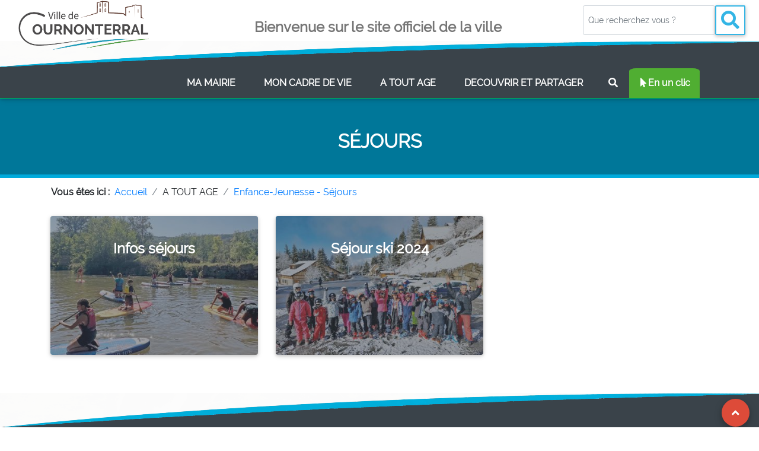

--- FILE ---
content_type: text/html; charset=UTF-8
request_url: https://ville-cournonterral.fr/?lang=3&gr=31&th=316
body_size: 11052
content:
<!DOCTYPE html>
<html lang="FR" class="">

<head>
  <!-- Required meta tags always come first -->
  <meta charset="utf-8">
  <meta name="viewport" content="width=device-width, initial-scale=1, shrink-to-fit=no">
  <!--meta http-equiv="X-Frame-Options" content="deny"-->
  <meta http-equiv="x-ua-compatible" content="ie=edge">
  <meta name="title" content="Ville de Cournonterral | Site officiel de la commune">
  <meta name="description" content="Bienvenue sur le site officiel de la mairie de Cournonterral. Vous trouverez sur ce site toutes les informations utiles de votre commune. Actualit�s, agenda, carte intercative, guide des associations...">
  <link rel="icon" 
      type="image/png" 
      href="images/structure/favCournonterral.jpg">
  <title>Ville de Cournonterral | Site officiel de la commune</title>
	<!--link href="https://fr.allfont.net/allfont.css?fonts=raleway-regular" rel="stylesheet" type="text/css" /-->
	<style>
	@font-face{font-family:raleway regular;font-style:normal;font-weight:400;src:local('Raleway Regular'),local('Raleway-Regular'),url(raleway-regular.woff) format('woff'),url(raleway-regular.ttf) format('truetype')}
	</style>
  <!-- Font Awesome -->
  <link rel="stylesheet" href="https://use.fontawesome.com/releases/v5.11.2/css/all.css">
  <!-- Bootstrap core CSS -->
  <link href="bootstrap/mdbootstrap/css/bootstrap.min.css" rel="stylesheet">
  <!-- Material Design Bootstrap -->
  <link href="bootstrap/mdbootstrap/css/mdb.min.css" rel="stylesheet">
  <link rel="stylesheet" href="https://unpkg.com/leaflet@1.7.1/dist/leaflet.css"
   integrity="sha512-xodZBNTC5n17Xt2atTPuE1HxjVMSvLVW9ocqUKLsCC5CXdbqCmblAshOMAS6/keqq/sMZMZ19scR4PsZChSR7A=="
   crossorigin=""/>

<!-- Make sure you put this AFTER Leaflet's CSS -->
 <script src="https://unpkg.com/leaflet@1.7.1/dist/leaflet.js"
   integrity="sha512-XQoYMqMTK8LvdxXYG3nZ448hOEQiglfqkJs1NOQV44cWnUrBc8PkAOcXy20w0vlaXaVUearIOBhiXZ5V3ynxwA=="
   crossorigin=""></script>
  <style>

    html,
        body {
        font-family: 'Raleway Regular', arial;
		}
		body,
        header,
        .jarallax {
          height: 80vh;
        }
		header,
        .jarallax {
          height: 600px;
		  border-bottom: .4rem solid #00AADB;
        }
        @media (max-width: 740px) {
          html,
          body,
          header,
          .jarallax {
            /*height: 75vh;*/
          }
        }

        @media (min-width: 800px) and (max-width: 850px) {
          html,
          body,
          header,
          .jarallax {
            height: 100vh;
          }
        }

        @media (min-width: 560px) and (max-width: 650px) {
          header .jarallax h5 {
            margin-bottom: 1.5rem !important;
          }
        }

        .top-nav-collapse {
            background-color: #ffffff   !important;
        }
        .navbar:not(.top-nav-collapse) {
            background: #FFFFFF !important;
			vertical-align:bottom;
        }
		.nav-link {
			color:#FFFFFF;
			padding-top: 2rem!important;
			padding-bottom: 2rem!important;
			height:100%;
		}
		.logocournon { 
			width: 00%; 
		}
		.logocournonpetit { 
			width: 100%; 
		}
		.top-nav-collapse .logocournon  { 
			width: 0%;			
		}
		.top-nav-collapse .logocournonpetit  { 
			width: 50%;			
		}
		.navbar.navbar-light.top-nav-collapse .navbar-nav .nav-item .nav-link { 
			color: #3a434a; 
			padding-top:.5rem!important;
			padding-bottom:.5rem!important;
		}
		.navbar.navbar-light.top-nav-collapse  .breadcrumb .nav-item .nav-link, .navbar.navbar-light .navbar-nav .nav-item .nav-link{ 
			color: #3a434a; 
		}
		.navbar .mega-dropdown .dropdown-menu.mega-menu.v-2 .sub-menu ul li a:hover{
			margin-left: 10px;
		}
        @media (max-width: 768px) {
            .navbar:not(.top-nav-collapse) {
                background: #3a434a  !important;
            }
			.navbar.navbar-light.top-nav-collapse  .breadcrumb .nav-item .nav-link, .navbar.navbar-light .navbar-nav .nav-item .nav-link{ 
			background-color:rgba(100, 100, 100, 1) !important;
			color: #3a434a; 
			}
			.nav-link {
				color:#3a434a;
				padding-top: 0.5rem!important;
				padding-bottom: 0.5rem!important;
				height:100%;
			}
			.navbar.navbar-light.top-nav-collapse .navbar-nav .nav-item .nav-link { 
				color: #FFFFFF; 
				padding-top:.4rem!important;
				padding-bottom:.4rem!important;
			}
			.logocournon { 
			width: 90%; 
			}
			.logocournonpetit { 
				width: 0%; 
			}
			.top-nav-collapse .logocournon  { 
				width: 0%;			
			}
			.top-nav-collapse .logocournonpetit  { 
				width: 50%;			
			}
        }
        @media (min-width: 800px) and (max-width: 850px) {
            .navbar:not(.top-nav-collapse) {
                background: #FFFFFF  !important;
            }
			.navbar.navbar-light.top-nav-collapse  .breadcrumb .nav-item .nav-link, .navbar.navbar-light .navbar-nav .nav-item .nav-link{ 
			background-color:rgba(100, 100, 100, 1) !important;
			color: #FFFFFF; 
			}
        }
        h1 {
            letter-spacing: 8px;
        }
        h5 {
            letter-spacing: 3px;
        }
        .hr-light {
            border-top: 3px solid #fff;
            width: 80px;
        }
        footer.page-footer {
            background-color: #3E4551;
        }

        @media (max-width: 450px) {
            .btn-floating {
                margin-left: 0;
                margin-right: 0;
            }
        }
		.dropdown:hover .dropdown-menu {display: block;}
		// If you use .navbar with .smooth-scroll, use this code to avoid overlapping navigation to a header.

		#test1::before,
		#test2::before {
		display: block;
		content: " ";
		margin-top: -65px;
		height: 65px;
		visibility: hidden;
		}
		@media (min-width: 600px){
		.navbar.scrolling-navbar.top-nav-collapse {
			padding-top: 5px;
			padding-bottom: 0px;
		}
		#alerteinfo a {
			color:#00AADB;
			text-weight:900;
			text-decoration: underline;
		}
		#alerteinfo a:visited {
			color:#00AADB;
			text-decoration: underline;
		}
		.flex-1 {
			flex: 1;
		}
		.unclic:hover{
			background-color:#00AADB;
			color:#FFFFFF;
			transform: rotate(20deg);
		}
		.liensarticles:hover{
			background-color:#F2EDEB; 
		}
		strong{
				font-weight:700;
		}
		.collapse-content a.collapsed:after {
			content: "Ouvrir";
		}
		.collapse-content a:not(.collapsed):after {
			content: "Fermer";
		}
    </style>

</head>
<body id="Hautpage" >



			<!--Modal: modalSocial-->
			<div class="modal fade" id="modalSocial" tabindex="-1" role="dialog" aria-labelledby="myModalLabel"
			  aria-hidden="true">
			  <div class="modal-dialog cascading-modal" role="document">

				<!--Content-->
				<div class="modal-content">

				  <!--Header-->
				  <div class="modal-header light-blue darken-3 white-text">
					<h4 class="title"><i class="fas fa-users"></i> Partagez sur le web</h4>
					<button type="button" class="close" data-dismiss="modal" aria-label="Close"><span
						aria-hidden="true">&times;</span></button>
				  </div>

				  <!--Body-->
				  <div class="modal-body mb-0 text-center">


					<!--Facebook-->
					<a target="blank" href="https://www.facebook.com/sharer/sharer.php?u=https://ville-cournonterral.fr/?lang=3&gr=31&th=316" type="button" class="btn-floating btn-fb"><i class="fab fa-facebook-f"></i></a>
					<!--Twitter-->
					<a target="blank" href="https://twitter.com/intent/tweet?url=https://ville-cournonterral.fr/?lang=3&gr=31&th=316&text=" type="button" class="btn-floating btn-tw"><i class="fab fa-twitter"></i></a>
					<!--Linkedin-->
					<a target="blank" href="https://www.linkedin.com/shareArticle?mini=true&url=https://ville-cournonterral.fr/?lang=3&gr=31&th=316" type="button" class="btn-floating btn-li"><i class="fab fa-linkedin-in"></i></a>
					<!--Pinterest-->
					<a target="blank" href="https://pinterest.com/pin/create/button/?url=https://ville-cournonterral.fr/?lang=3&gr=31&th=316&media=&description=" type="button" class="btn-floating btn-pin"><i class="fab fa-pinterest"></i></a>

				  </div>

				</div>
				<!--/.Content-->

			  </div>
			</div>
			<!--Modal: modalSocial-->

              
                
<style>
.body, header, .jarallax {
    height: 300px;
	
}
</style>
<!--Main Navigation-->
  <header  style="background-color:#00AADB;">




					<div class=" fixed-bottom mb-5 z-depth-0 border border-0  smooth-scroll" style="background-color:transparent;height:0px;">
					  <a href="#Hautpage" class="btn-floating btn-gplus  ml-auto mr-sm-1 mr-md-3 mb-5 mt-0 float-right"><i class="fas fa-angle-up"></i></a>
					</div>

    <!--Navbar-->
	<style>
		.barrehaut { 
			visibility: visible;
			border-bottom:#3a434a   !important;
		}
		.top-nav-collapse .barrehaut  { 
			visibility: hidden;	
			height:0px;			
		}
		.logocournon { 
			width: 0%; 
		}
		.top-nav-collapse .logocournon  { 
			width: 70%;			
		}
		}
		.logocournonmob { 
			width: 0%; 
		}
		.top-nav-collapse .logocournonmob  { 
			width: 40%;			
		}
		.logocournonpetit { 
			width: 100%; 
		}
		.top-nav-collapse .logocournonpetit  { 
			width: 0%;			
		}
		.navbar-collapse {
            background-color: #3a434a   !important;
        }
        .top-nav-collapse .navbar-collapse {
            background: #FFFFFF !important;
			vertical-align:bottom;
        }
		.navbar.navbar-light .navbar-nav .nav-item .nav-link { 
			color: #FFFFFF; 
			padding-top:0.8rem!important;
			padding-bottom:0.8rem!important;
		}
		
		.navbar.navbar-light .navbar-nav .nav-item .nav-link:hover { 
			color: #FFFFFF;
			font-weight: 900;
			background: linear-gradient(#3a434a, #757575);
			padding-top:0.8rem!important;
			padding-bottom:0.8rem!important;
		}
		
		.navbar.navbar-light.top-nav-collapse .navbar-nav .nav-item .nav-link { 
			color: #3a434a; 
			padding-top:.5rem!important;
			padding-bottom:.5rem!important;
		}
		.navbar.navbar-light.top-nav-collapse .navbar-nav .nav-item .nav-link:hover { 
			color: #3a434a; 
			background: #DDDDDD;
			padding-top:.5rem!important;
			padding-bottom:.5rem!important;
		}		
		
		.top-nav-collapse .unclicmenu {
			background: #00AADB;
			color:#FFFFFF !important;
			border-radius: 0% 0% 0% 0%;
			font-weight:700;
		}
		.unclicmenu{
			background: #50AE32;
			border-radius: 10% 10% 0% 0%;
			font-weight:700;
			
		}
		@media (max-width: 768px) {
			.navbar:not(.top-nav-collapse) {
                background: #FFFFFF  !important;
            }
			.barrehaut { 
				visibility: hidden;
				height:0px;	
			}
			.top-nav-collapse .barrehaut  { 
				visibility: hidden;	
				height:0px;			
			}
			.logocournon { 
				width: 0%; 
			}
			.top-nav-collapse .logocournon  { 
				width: 0%;			
			}
			
			.logocournonmob { 
				width: 40%; 
			}
			.top-nav-collapse .logocournonmob  { 
				width: 40%;			
			}
			.logocournonpetit { 
				width: 100%; 
			}
			.top-nav-collapse .logocournonpetit  { 
				width: 0%;			
			}
			.navbar-collapse {
				background-color: #FFFFFF   !important;
			}
			.top-nav-collapse .navbar-collapse {
				background: #FFFFFF !important;
				vertical-align:bottom;
			}
			.navbar.navbar-light .navbar-nav .nav-item .nav-link { 
				color: #FFFFFF; 

			}
			.navbar.navbar-light.top-nav-collapse .navbar-nav .nav-item .nav-link { 
				color: #3a434a; 
				padding-top:.5rem!important;
				padding-bottom:.5rem!important;
			}
			
		}
</style>
    <!--Navbar-->
	
	<nav class="navbar navbar-expand-lg navbar-light scrolling-navbar fixed-top text-center	py-0 px-0 border-bottom border-success" >

	<div class=" w-100">

	
		<div class=" w-100 barrehaut text-left" style="background:linear-gradient(#FFFFFF 98%,#3a434a 2%);">
		
		  <div class="row " style="background-image:url('images/structure/fond_head_gr.png');background-position:bottom;background-size:100% 40%;background-repeat:no-repeat;">
			<div class="col-3">
				<a class="navbar-brand text-uppercase py-0" href="https://ville-cournonterral.fr">
					<!--img src="logoblanc.png" id="logotblanc" class="img-fluid logocournon"-->
					<img src="logot.png" id="logot237" class="img-fluid logocournonpetit mb-4">
				</a> 
			</div>
			<div class="col-6 pt-2 text-center" >
				
				<h4 class="h3-reponsive mb-0 mt-4" style="color:#757575;"><strong>Bienvenue sur le site officiel de la ville&nbsp;</strong></h4>
				<!--h1 class="h1-reponsive font-weight-bolder mt-0 mb-3"  style="color:#757575;"><strong>COURNONTERRAL</strong></h1-->
			</div>
			<div class="col-3 ">
				<form class="form-inline active-cyan-4 text flex-center needs-validation" novalidate>
				<div class="form-row w-100 mb-5">
				  <input class="form-control form-control-sm mr-0 py-4 w-75" name="rechtxt" id="validationCustom01" type="search" placeholder="Que recherchez vous ?"	aria-label="Votre recherche" pattern="[^<>'\x22]+" title="Invalid input" required>					
				  <button class="btn  btn-outline-info btn-sm mx-0 my-0 py-0 px-2" type="submit" style="background-color:#FFFFFF;"><i class="fas fa-search fa-3x pr-0"></i></button>
				  <div class="w-75 invalid-feedback grey lighten-5 rounded py-1">
						Veuillez renseigner votre recherche (3 lettres minimum, sans guillemet, sans apostrophe et sans caractères spécial).
				  </div>	
				</div>
				</form>
				<script>
				(function() {
				'use strict';
				window.addEventListener('load', function() {
				// Fetch all the forms we want to apply custom Bootstrap validation styles to
				var forms = document.getElementsByClassName('needs-validation');
				// Loop over them and prevent submission
				var validation = Array.prototype.filter.call(forms, function(form) {
				form.addEventListener('submit', function(event) {
				if (form.checkValidity() === false) {
				event.preventDefault();
				event.stopPropagation();
				}
				form.classList.add('was-validated');
				}, false);
				});
				}, false);
				})();
				</script>
			</div>
		  </div>	
		</div>
	  <!-- Navbar brand -->

	  

	  <!-- Collapse button -->
	  <a class="d-md-none" href="https://ville-cournonterral.fr">
				<img src="logot237mob.png" id="logot237" class="img-fluid logocournonmob">
	  </a> 
	  <button class="navbar-toggler"  type="button" data-toggle="collapse" data-target="#navbarSupportedContent2"
		aria-controls="navbarSupportedContent2" aria-expanded="false" aria-label="Toggle navigation">
		<span class="navbar-toggler-icon"></span>
	  </button>

	  <!-- Collapsible content -->
	  <div class="collapse navbar-collapse" id="navbarSupportedContent2">
	  
		<!-- Links -->
		<ul class="navbar-nav mr-auto">
			<li class="nav-item dropdown mega-dropdown d-sm-none d-md-inline" >
				<a class="navbar-brand text-uppercase py-0" href="https://ville-cournonterral.fr">
					
					<img src="logoblanc.png" id="logot237" class="img-fluid logocournon">
				</a> 
			</li>
<li class="nav-item dropdown mega-dropdown ">
			<a class="nav-link text-uppercase  px-4 py-4 font-weight-lighter" id="navbarDropdownMenuLink2" data-toggle="dropdown"
			  aria-haspopup="true" aria-expanded="false"><strong>MA MAIRIE</strong>
			  <span class="sr-only">(current)</span>
			</a>
			<div class="dropdown-menu mega-menu v-2 z-depth-1 py-3 px-3"
			  aria-labelledby="navbarDropdownMenuLink2" style="background:#767676;">
			<div class="container">
				<div class="row w-100"><div class="col-md-4 col-xl-4 sub-menu mb-xl-0 mb-0">
					  <h6 class="sub-title text-uppercase font-weight-bold white-text">Vie municipale</h6>
					  <ul class="list-unstyled"><li><a class="menu-item pl-0" href="https://ville-cournonterral.fr?lang=1&amp;gr=11&amp;th=111"><i class="fas fa-caret-right pl-1 pr-3"></i>Vos élus</a> </li><li><a class="menu-item pl-0" href="https://ville-cournonterral.fr?lang=1&amp;gr=11&amp;th=113"><i class="fas fa-caret-right pl-1 pr-3"></i>Budget / Finances</a> </li><li><a class="menu-item pl-0" href="https://ville-cournonterral.fr?lang=1&amp;gr=11&amp;th=114"><i class="fas fa-caret-right pl-1 pr-3"></i>Recueil des actes administratifs</a> </li><li><a class="menu-item pl-0" href="https://ville-cournonterral.fr?lang=1&amp;gr=11&amp;th=116"><i class="fas fa-caret-right pl-1 pr-3"></i>Tribunes Libres</a> </li></ul></div><div class="col-md-4 col-xl-4 sub-menu mb-xl-0 mb-0">
					  <h6 class="sub-title text-uppercase font-weight-bold white-text">Démarches</h6>
					  <ul class="list-unstyled"><li><a class="menu-item pl-0" href="https://ville-cournonterral.fr?lang=1&amp;gr=12&amp;th=121"><i class="fas fa-caret-right pl-1 pr-3"></i>Formalités administratives</a> </li><li><a class="menu-item pl-0" href="https://ville-cournonterral.fr?lang=1&amp;gr=12&amp;th=126"><i class="fas fa-caret-right pl-1 pr-3"></i>Actions Maison des Services</a> </li><li><a class="menu-item pl-0" href="https://ville-cournonterral.fr?lang=1&amp;gr=12&amp;th=123"><i class="fas fa-caret-right pl-1 pr-3"></i>Nouveaux habitants</a> </li><li><a class="menu-item pl-0" href="https://ville-cournonterral.fr?lang=1&amp;gr=12&amp;th=127"><i class="fas fa-caret-right pl-1 pr-3"></i>Location de salle et matériel</a> </li></ul></div><div class="col-md-4 col-xl-4 sub-menu mb-xl-0 mb-0">
					  <h6 class="sub-title text-uppercase font-weight-bold white-text">Vos services municipaux</h6>
					  <ul class="list-unstyled"><li><a class="menu-item pl-0" href="https://ville-cournonterral.fr?lang=1&amp;gr=13&amp;th=133"><i class="fas fa-caret-right pl-1 pr-3"></i>Services administratifs</a> </li><li><a class="menu-item pl-0" href="https://ville-cournonterral.fr?lang=1&amp;gr=13&amp;th=131"><i class="fas fa-caret-right pl-1 pr-3"></i>Maison des services / CCAS</a> </li><li><a class="menu-item pl-0" href="https://ville-cournonterral.fr?lang=1&amp;gr=13&amp;th=132"><i class="fas fa-caret-right pl-1 pr-3"></i>Médiathèque</a> </li><li><a class="menu-item pl-0" href="https://ville-cournonterral.fr?lang=1&amp;gr=13&amp;th=136"><i class="fas fa-caret-right pl-1 pr-3"></i>Enfance Jeunesse</a> </li><li><a class="menu-item pl-0" href="https://ville-cournonterral.fr?lang=1&amp;gr=13&amp;th=139"><i class="fas fa-caret-right pl-1 pr-3"></i>Police Municipale</a> </li><li><a class="menu-item pl-0" href="https://ville-cournonterral.fr?lang=1&amp;gr=13&amp;th=140"><i class="fas fa-caret-right pl-1 pr-3"></i>Services techniques</a> </li><li><a class="menu-item pl-0" href="https://ville-cournonterral.fr?lang=1&amp;gr=13&amp;th=141"><i class="fas fa-caret-right pl-1 pr-3"></i>Cimetière</a> </li></ul></div></div></div></div></li><li class="nav-item dropdown mega-dropdown ">
			<a class="nav-link text-uppercase  px-4 py-4 font-weight-lighter" id="navbarDropdownMenuLink2" data-toggle="dropdown"
			  aria-haspopup="true" aria-expanded="false"><strong>MON CADRE DE VIE</strong>
			  <span class="sr-only">(current)</span>
			</a>
			<div class="dropdown-menu mega-menu v-2 z-depth-1 py-3 px-3"
			  aria-labelledby="navbarDropdownMenuLink2" style="background:#767676;">
			<div class="container">
				<div class="row w-100"><div class="col-md-4 col-xl-4 sub-menu mb-xl-0 mb-0">
					  <h6 class="sub-title text-uppercase font-weight-bold white-text">Au quotidien</h6>
					  <ul class="list-unstyled"><li><a class="menu-item pl-0" href="https://ville-cournonterral.fr?lang=2&amp;gr=21&amp;th=211"><i class="fas fa-caret-right pl-1 pr-3"></i>Travaux / Aménagement</a> </li><li><a class="menu-item pl-0" href="https://ville-cournonterral.fr?lang=2&amp;gr=21&amp;th=210"><i class="fas fa-caret-right pl-1 pr-3"></i>Démocratie Participative</a> </li><li><a class="menu-item pl-0" href="https://ville-cournonterral.fr?lang=2&amp;gr=21&amp;th=212"><i class="fas fa-caret-right pl-1 pr-3"></i>Déchets / Propreté</a> </li><li><a class="menu-item pl-0" href="https://ville-cournonterral.fr?lang=2&amp;gr=21&amp;th=213"><i class="fas fa-caret-right pl-1 pr-3"></i>Mobilités</a> </li><li><a class="menu-item pl-0" href="https://ville-cournonterral.fr?lang=2&amp;gr=21&amp;th=214"><i class="fas fa-caret-right pl-1 pr-3"></i>Accessibilité</a> </li><li><a class="menu-item pl-0" href="https://ville-cournonterral.fr?lang=2&amp;gr=21&amp;th=215"><i class="fas fa-caret-right pl-1 pr-3"></i>Sécurité</a> </li></ul></div><div class="col-md-4 col-xl-4 sub-menu mb-xl-0 mb-0">
					  <h6 class="sub-title text-uppercase font-weight-bold white-text">Territoire local</h6>
					  <ul class="list-unstyled"><li><a class="menu-item pl-0" href="https://ville-cournonterral.fr?lang=2&amp;gr=22&amp;th=221"><i class="fas fa-caret-right pl-1 pr-3"></i>Urbanisme</a> </li><li><a class="menu-item pl-0" href="https://ville-cournonterral.fr?lang=2&amp;gr=22&amp;th=222"><i class="fas fa-caret-right pl-1 pr-3"></i>Enquêtes publiques / Concertation</a> </li><li><a class="menu-item pl-0" href="https://ville-cournonterral.fr?lang=2&amp;gr=22&amp;th=223"><i class="fas fa-caret-right pl-1 pr-3"></i>Acteurs économiques</a> </li><li><a class="menu-item pl-0" href="https://ville-cournonterral.fr?lang=2&amp;gr=22&amp;th=224"><i class="fas fa-caret-right pl-1 pr-3"></i>Marchés hebdomadaires</a> </li><li><a class="menu-item pl-0" href="https://ville-cournonterral.fr?lang=2&amp;gr=22&amp;th=225"><i class="fas fa-caret-right pl-1 pr-3"></i>Environnement / Développement durable</a> </li><li><a class="menu-item pl-0" href="https://ville-cournonterral.fr?lang=2&amp;gr=22&amp;th=226"><i class="fas fa-caret-right pl-1 pr-3"></i>Prévention des risques</a> </li></ul></div><div class="col-md-4 col-xl-4 sub-menu mb-xl-0 mb-0">
					  <h6 class="sub-title text-uppercase font-weight-bold white-text">Grands Projets</h6>
					  <ul class="list-unstyled"><li><a class="menu-item pl-0" href="https://ville-cournonterral.fr?lang=2&amp;gr=23&amp;th=231"><i class="fas fa-caret-right pl-1 pr-3"></i>Halles des Sports</a> </li><li><a class="menu-item pl-0" href="https://ville-cournonterral.fr?lang=2&amp;gr=23&amp;th=232"><i class="fas fa-caret-right pl-1 pr-3"></i>Groupe scolaire</a> </li><li><a class="menu-item pl-0" href="https://ville-cournonterral.fr?lang=2&amp;gr=23&amp;th=233"><i class="fas fa-caret-right pl-1 pr-3"></i>Lycée</a> </li></ul></div></div></div></div></li><li class="nav-item dropdown mega-dropdown ">
			<a class="nav-link text-uppercase  px-4 py-4 font-weight-lighter" id="navbarDropdownMenuLink2" data-toggle="dropdown"
			  aria-haspopup="true" aria-expanded="false"><strong>A TOUT AGE</strong>
			  <span class="sr-only">(current)</span>
			</a>
			<div class="dropdown-menu mega-menu v-2 z-depth-1 py-3 px-3"
			  aria-labelledby="navbarDropdownMenuLink2" style="background:#767676;">
			<div class="container">
				<div class="row w-100"><div class="col-md-4 col-xl-4 sub-menu mb-xl-0 mb-0">
					  <h6 class="sub-title text-uppercase font-weight-bold white-text">Enfance-Jeunesse</h6>
					  <ul class="list-unstyled"><li><a class="menu-item pl-0" href="https://ville-cournonterral.fr?lang=3&amp;gr=31&amp;th=311"><i class="fas fa-caret-right pl-1 pr-3"></i>Petite enfance</a> </li><li><a class="menu-item pl-0" href="https://ville-cournonterral.fr?lang=3&amp;gr=31&amp;th=312"><i class="fas fa-caret-right pl-1 pr-3"></i>Parentalité</a> </li><li><a class="menu-item pl-0" href="https://ville-cournonterral.fr?lang=3&amp;gr=31&amp;th=313"><i class="fas fa-caret-right pl-1 pr-3"></i>Accueils de Loisirs (3/10 ans)</a> </li><li><a class="menu-item pl-0" href="https://ville-cournonterral.fr?lang=3&amp;gr=31&amp;th=314"><i class="fas fa-caret-right pl-1 pr-3"></i>Club pré-ado (10/13 ans)</a> </li><li><a class="menu-item pl-0" href="https://ville-cournonterral.fr?lang=3&amp;gr=31&amp;th=315"><i class="fas fa-caret-right pl-1 pr-3"></i>Espace Jeunesse (13-17 ans)</a> </li><li><a class="menu-item pl-0" href="https://ville-cournonterral.fr?lang=3&amp;gr=31&amp;th=316"><i class="fas fa-caret-right pl-1 pr-3"></i>Séjours</a> </li></ul></div><div class="col-md-4 col-xl-4 sub-menu mb-xl-0 mb-0">
					  <h6 class="sub-title text-uppercase font-weight-bold white-text">Education</h6>
					  <ul class="list-unstyled"><li><a class="menu-item pl-0" href="https://ville-cournonterral.fr?lang=3&amp;gr=32&amp;th=321"><i class="fas fa-caret-right pl-1 pr-3"></i>Scolarité</a> </li><li><a class="menu-item pl-0" href="https://ville-cournonterral.fr?lang=3&amp;gr=32&amp;th=322"><i class="fas fa-caret-right pl-1 pr-3"></i>Restauration scolaire</a> </li><li><a class="menu-item pl-0" href="https://ville-cournonterral.fr?lang=3&amp;gr=32&amp;th=323"><i class="fas fa-caret-right pl-1 pr-3"></i>Péri-scolaire</a> </li><li><a class="menu-item pl-0" href="https://ville-cournonterral.fr?lang=3&amp;gr=32&amp;th=324"><i class="fas fa-caret-right pl-1 pr-3"></i>Aide aux devoirs</a> </li><li><a class="menu-item pl-0" href="https://ville-cournonterral.fr?lang=3&amp;gr=32&amp;th=325"><i class="fas fa-caret-right pl-1 pr-3"></i>Portail familles</a> </li></ul></div><div class="col-md-4 col-xl-4 sub-menu mb-xl-0 mb-0">
					  <h6 class="sub-title text-uppercase font-weight-bold white-text">Solidarité - Santé</h6>
					  <ul class="list-unstyled"><li><a class="menu-item pl-0" href="https://ville-cournonterral.fr?lang=3&amp;gr=33&amp;th=331"><i class="fas fa-caret-right pl-1 pr-3"></i>Séniors</a> </li><li><a class="menu-item pl-0" href="https://ville-cournonterral.fr?lang=3&amp;gr=33&amp;th=332"><i class="fas fa-caret-right pl-1 pr-3"></i>EHPAD / Résidence d'autonomie</a> </li><li><a class="menu-item pl-0" href="https://ville-cournonterral.fr?lang=3&amp;gr=33&amp;th=333"><i class="fas fa-caret-right pl-1 pr-3"></i>Actions Sociales</a> </li><li><a class="menu-item pl-0" href="https://ville-cournonterral.fr?lang=3&amp;gr=33&amp;th=334"><i class="fas fa-caret-right pl-1 pr-3"></i>Emploi / Insertion vers l’emploi</a> </li><li><a class="menu-item pl-0" href="https://ville-cournonterral.fr?lang=3&amp;gr=33&amp;th=335"><i class="fas fa-caret-right pl-1 pr-3"></i>Sport</a> </li><li><a class="menu-item pl-0" href="https://ville-cournonterral.fr?lang=3&amp;gr=33&amp;th=336"><i class="fas fa-caret-right pl-1 pr-3"></i>Santé / Mutuelle</a> </li></ul></div></div></div></div></li><li class="nav-item dropdown mega-dropdown ">
			<a class="nav-link text-uppercase  px-4 py-4 font-weight-lighter" id="navbarDropdownMenuLink2" data-toggle="dropdown"
			  aria-haspopup="true" aria-expanded="false"><strong>DECOUVRIR ET PARTAGER</strong>
			  <span class="sr-only">(current)</span>
			</a>
			<div class="dropdown-menu mega-menu v-2 z-depth-1 py-3 px-3"
			  aria-labelledby="navbarDropdownMenuLink2" style="background:#767676;">
			<div class="container">
				<div class="row w-100"><div class="col-md-4 col-xl-4 sub-menu mb-xl-0 mb-0">
					  <h6 class="sub-title text-uppercase font-weight-bold white-text">C'est Cvrnon</h6>
					  <ul class="list-unstyled"><li><a class="menu-item pl-0" href="https://ville-cournonterral.fr?lang=4&amp;gr=41&amp;th=411"><i class="fas fa-caret-right pl-1 pr-3"></i>Histoire du village</a> </li><li><a class="menu-item pl-0" href="https://ville-cournonterral.fr?lang=4&amp;gr=41&amp;th=412"><i class="fas fa-caret-right pl-1 pr-3"></i>Patrimoine & Traditions</a> </li><li><a class="menu-item pl-0" href="https://ville-cournonterral.fr?lang=4&amp;gr=41&amp;th=413"><i class="fas fa-caret-right pl-1 pr-3"></i>Les gens d'ici</a> </li><li><a class="menu-item pl-0" href="https://ville-cournonterral.fr?lang=4&amp;gr=41&amp;th=414"><i class="fas fa-caret-right pl-1 pr-3"></i>Loisirs et Tourisme</a> </li></ul></div><div class="col-md-4 col-xl-4 sub-menu mb-xl-0 mb-0">
					  <h6 class="sub-title text-uppercase font-weight-bold white-text">Animation de la cité</h6>
					  <ul class="list-unstyled"><li><a class="menu-item pl-0" href="https://ville-cournonterral.fr?lang=4&amp;gr=42&amp;th=421"><i class="fas fa-caret-right pl-1 pr-3"></i>Annuaire des associations</a> </li><li><a class="menu-item pl-0" href="https://ville-cournonterral.fr?lang=4&amp;gr=42&amp;th=427"><i class="fas fa-caret-right pl-1 pr-3"></i>Actualité des assos</a> </li><li><a class="menu-item pl-0" href="https://ville-cournonterral.fr?lang=4&amp;gr=42&amp;th=422"><i class="fas fa-caret-right pl-1 pr-3"></i>Services aux assos</a> </li><li><a class="menu-item pl-0" href="https://ville-cournonterral.fr?lang=4&amp;gr=42&amp;th=423"><i class="fas fa-caret-right pl-1 pr-3"></i>Culture</a> </li><li><a class="menu-item pl-0" href="https://ville-cournonterral.fr?lang=4&amp;gr=42&amp;th=424"><i class="fas fa-caret-right pl-1 pr-3"></i>Médiathèque</a> </li><li><a class="menu-item pl-0" href="https://ville-cournonterral.fr?lang=4&amp;gr=42&amp;th=425"><i class="fas fa-caret-right pl-1 pr-3"></i>Festivités</a> </li><li><a class="menu-item pl-0" href="https://ville-cournonterral.fr?lang=4&amp;gr=42&amp;th=426"><i class="fas fa-caret-right pl-1 pr-3"></i>Cérémonies / Visites officielles</a> </li></ul></div></div></div></div></li>		  <li class="nav-item dropdown mega-dropdown">
			<a href="?rechtxt=+" class="nav-link  text-uppercase px-3 py-3  font-weight-lighter" 
			  aria-haspopup="true" aria-expanded="false">
			  <i class="fas fa-search fa-1x" data-toggle="tooltip" data-placement="bottom" title="Rechercher sur le site"></i>
			</a>
		  </li>
		  <li class="nav-item dropdown mega-dropdown unclicmenu" >
			<a class="nav-link   px-3 py-3  font-weight-bolder" id="navbarDropdownMenuLink6" data-toggle="dropdown"
			  aria-haspopup="true" aria-expanded="false"><i class="fas fa-mouse-pointer fa-1x" data-toggle="tooltip" data-placement="bottom"
title="En un clic"></i>En un clic</a>
			<div class="dropdown-menu mega-menu v-2 z-depth-1 grey darken-1 py-3 px-3"
			  aria-labelledby="navbarDropdownMenuLink6" style="background-image:url('images/structure/publications-fond.png');background-size:100% 100%;">
			  <div class="container"><div class="row w-100">
			  <style>
		.unclic{
			background-color:#00AADB;
			color:#FFFFFF;	
		}
		.unclic:hover{
			background-color:#00AADB;
			color:#FFFFFF;
			transform: scale(1.3) rotate(-10deg); 
			//transform: rotate(-10deg);
		}
		.unclic2{
			background-color:#BD1E0C;
			color:#FFFFFF;	
		}
		.unclic2:hover{
			background-color:#BD1E0C;
			color:#FFFFFF;
			transform: scale(1.1) rotate(-10deg); 
			//transform: rotate(-10deg);
		}
</style>
	<div class="container text-center" >
		
		<div class="row mt-0">
		  <div class="col-sm-6 col-md-4 col-lg-2 mb-2" style="background: transparent !important;">
			<!-- Card -->
			<a href="?th=125" class="card hoverable z-depth-0" style="background: transparent !important;">			  
			  <!-- Card content -->
			  <div class="card-body my-1 rounded-lg p-0" style="background: transparent !important;">
				<p><i class="fas fa-comments fa-2x text-white  unclic rounded p-2"></i></p>
				<h6 class="black-text mb-0"><strong>Nous contacter</strong></h6>				
			  </div>
			</a>
			<!-- Card -->
		  </div>
		  <!--Grid column-->
		 <!--Grid column-->
		  <div class="col-sm-6 col-md-4 col-lg-2  mb-2" style="background: transparent !important;">
			<!-- Card -->
			<a href="?lang=3&gr=32&th=325" class="card hoverable z-depth-0" style="background: transparent !important;">			  
			  <!-- Card content -->
			  <div class="card-body my-1 rounded-lg p-0" style="background: transparent !important;">
				<p><i class="fas fa-chalkboard-teacher fa-2x text-white unclic rounded p-2"></i></p>
				<h6 class="black-text mb-0"><strong>Portail famille</strong></h6>				
			  </div>
			</a>
			<!-- Card -->
		  </div>
		  <!--Grid column-->
		  <!--Grid column-->
		  <div class="col-sm-6 col-md-4 col-lg-2  mb-2" style="background: transparent !important;">
			<!-- Card -->
			<a href="?lang=1&gr=12&th=121" class="card hoverable z-depth-0" style="background: transparent !important;">			  
			  <!-- Card content -->
			  <div class="card-body my-1 rounded-lg p-0" style="background: transparent !important;">

				<p><i class="far fa-address-card fa-2x text-white unclic rounded p-2"></i></p>
				<h6 class="black-text mb-0"><strong>E-Services Démarches en ligne</strong></h6>			
			  </div>
			</a>
			<!-- Card -->
		  </div>
		  <!--Grid column-->		  
		  <!--Grid column-->
		  <div class="col-sm-6 col-md-4 col-lg-2  mb-2" style="background: transparent !important;">
			<!-- Card -->
			<a href="?lang=5&gr=52&th=522" class="card hoverable z-depth-0" style="background: transparent !important;">			  
			  <!-- Card content -->
			  <div class="card-body my-1 rounded-lg p-0" style="background: transparent !important;">

				<p><i class="fas fa-th-list fa-2x text-white unclic rounded p-2 "></i></p>
				<h6 class="black-text mb-0"><strong>Agenda</strong></h6>			
			  </div>
			</a>
			<!-- Card -->
		  </div>
		  <!--Grid column-->		  
		  <!--Grid column-->
		  <div class="col-sm-6 col-md-4 col-lg-2  mb-2" style="background: #transparent  !important;">
			<!-- Card -->
			<a href="?lang=4&gr=42&th=421" class="card hoverable z-depth-0" style="background: transparent !important;">			  
			  <!-- Card content -->
			  <div class="card-body my-1 rounded-lg p-0" style="background: transparent !important;">
				<p><i class="fas fa-users fa-2x text-white unclic rounded p-2"></i></p>
				<h6 class="black-text mb-0"><strong>Annuaire des associations</strong></h6>				
			  </div>
			</a>
			<!-- Card -->

		  </div>
		  <!--Grid column-->		  		  
		  <!--Grid column-->
		  <div class="col-sm-6 col-md-4 col-lg-2  mb-2" style="background: transparent !important;">
			<!-- Card -->
			<a href="?gr=43&th=431" class="card hoverable z-depth-0" style="background: transparent !important;">			  
			  <!-- Card content -->
			  <div class="card-body my-1 rounded-lg p-0" style="background: transparent !important;">

				<p><i class="far fa-map fa-2x text-white unclic rounded p-2"></i></p>
				<h6 class="black-text mb-0"><strong>Carte interactive</strong></h6>			
			  </div>
			</a>
			<!-- Card -->
		  </div>
		  <!--Grid column-->
		</div>
		
	</div>
			  </div></div>
			</div>
		  </li>
		  
		</ul>
		<!-- Links -->
	  </div>
	  <!-- Collapsible content -->
	  <!--div class="row w-100 px-0 transparent" style=""><br/><br/><img src="/images/structure/fond_head_wh.png" class="img-fluid w-100" ></div-->
	</div>
	
	</nav>

	<!-- 1 Clic - ->
	<div class="card  mt-4 fixed-top z-depth-0 border border-0 d-sm-inline d-md-none" style="background-color:transparent;">
	  <div class="card-share" style="height:0px;">

		<div class="social-reveal mask rgba-black-strong white-text px-2 pl-0 ml-5 rounded mb-0 ">
			

			  <a class="btn-floating btn-sm btn-success mt-2 mx-0"><i class="fas fa-child "></i></a>Portail famille<br>
			  <a href="?lang=5&gr=52&th=522" class="btn-floating btn-sm btn-primary mt-2 mx-0"><i class="fas fa-calendar-alt"></i></a>Agenda<br>
			  <a class="btn-floating btn-sm btn-default mt-2 mx-0"><i class="fas fa-map"></i></a>Carte<br>
			  <a href="?lang=6&gr=61" class="btn-floating btn-sm btn-unique mt-2 mx-0"><i class="fas fa-users"></i></a>Espace Asso<br>
			
		</div>

		<!-- Button action - ->
		<a class="btn-floating btn-action share-toggle white ml-auto mr-sm-1 mr-md-3 mt-sm-0  float-right material-tooltip-main" data-toggle="tooltip" data-placement="top"
title="En 1 clic"><i class="fas fa-mouse-pointer fa-2x grey-text"></i>1 clic	</a>

	  </div>
	</div>
	<!-- /1Clic -->
		<div class="mask flex-center text-bottom rgba-black-light" id="Titre">
			<h2 class="h1-reponsive white-text text-uppercase font-weight-bold wow fadeInDown" data-wow-delay="0.3s">
			<strong><br/><br/><br/><br/><br/>
			Séjours			</strong>
			</h2>
		</div>

  </header>
  <!--Main Navigation-->

 
  
		<div class="container">
		<div class="row">
			<nav aria-label="breadcrumb ">
			  <ol class="breadcrumb white">
				<li class=" font-weight-bold">Vous êtes ici : &nbsp;</li>
				<li class="breadcrumb-item"><a href="https://ville-cournonterral.fr">Accueil</a></li>
				<li class="breadcrumb-item">A TOUT AGE</li><li class="breadcrumb-item"><a href="https://ville-cournonterral.fr?lang=3&gr=31&th=316">Enfance-Jeunesse - Séjours</a></li>		  </ol>
			</nav>
		</div>
		
		</div>  
	<!--a  -t 316 -t2  -g 31 -r  -->   
<!--PAGE --->

      
<!--Main Layout-->
  <main>

	 <!--
      <div class="container mb-5 py-2 z-depth-1 grey lighten-1" style="background-image:url('images/structure/publications-fond.png');background-size:100% 100%;" >
	 

		<!--Section: Content- ->
		<section class="text-center px-md-5 mx-md-5 dark-grey-text">

		  <!--Grid row- ->
		  <div class="row d-flex justify-content-center">

			<!--Grid column- ->
			<div class="col-lg-7">
 
			</div>
			<!--Grid column- ->

		  </div>
		  <!--Grid row- ->
		</section>
		<!--Section: Content- ->


	  </div> -->
	

	<div class="container mt-0">


	  <!--Section: Content-->
	  <section>

		<style>
		  .news-tile .card-title {
			position: relative;
			bottom: 15px;
			left: 0px;
		  }

		  .rgba-stylish-strong {
			background-color: rgba(62, 69, 81, .5);
		  }
		</style>




		<!--Grid row-->
		<div class="row">



		  <!--Grid column-->
		  <div class="col-lg-4 col-md-6 mb-4">

			<!--News tile -->
			<div class="news-tile view zoom z-depth-1 rounded mb-4">

			  <a href="https://ville-cournonterral.fr?lang=3&gr=31&th=316&art=1546" class="text-white">
				<img src="images/vignettesmoy/1546_3.jpg"
				  class="img-fluid rounded-bottom" alt="sample image">
				<div class="mask rgba-stylish-strong">
				  <div class="text-white text-center py-lg-5 py-0 my-0">
					<div>
					
					  <h4 class="card-title font-weight-bold pt-2">
						<strong>Infos séjours</strong>
						
					  </h4>
					  
					  <p class="mx-5 clearfix d-none d-md-block"></p>
					</div>
				  </div>
					
				</div>
			  </a>
				
			</div>
			<!--News tile -->

		  </div>
		  <!--Grid column-->


		  <!--Grid column-->
		  <div class="col-lg-4 col-md-6 mb-4">

			<!--News tile -->
			<div class="news-tile view zoom z-depth-1 rounded mb-4">

			  <a href="https://ville-cournonterral.fr?lang=3&gr=31&th=316&art=2403" class="text-white">
				<img src="images/vignettesmoy/2403_ski2024.jpg"
				  class="img-fluid rounded-bottom" alt="sample image">
				<div class="mask rgba-stylish-strong">
				  <div class="text-white text-center py-lg-5 py-0 my-0">
					<div>
					
					  <h4 class="card-title font-weight-bold pt-2">
						<strong>Séjour ski 2024</strong>
						
					  </h4>
					  
					  <p class="mx-5 clearfix d-none d-md-block"></p>
					</div>
				  </div>
					
				</div>
			  </a>
				
			</div>
			<!--News tile -->

		  </div>
		  <!--Grid column-->

 
		</div>
		<!--Grid row-->

	  </section>
	  <!--Section: Content-->

<nav aria-label="Page navigation example">
  <ul class="pagination pg-blue">

    
    
  </ul>
</nav>
</div>



	
	
  </main>
  <!--Main Layout--><!--/PAGE --->
<!--FOOTER --->
  <!--Footer-->
  <footer class="page-footer pt-0 mt-0 text-center text-md-left" style="background:#3a434a;">
	<img src="images/structure/fond_head_gr.png" class="img-fluid" style="width:100%;height:60px;">
    <!--Footer Links-->
    <div class="container">
      <div class="row">

        <!--First column-->
		<div class="col-md-2">
			<img src="images/structure/blason.png" class="img-fluid">
		</div>
        <div class="col-md-3">
          <h5 class="text-uppercase font-weight-bold">Mairie de Cournonterral </h5>
          <p>12 Avenue Armand Daney, <br/>34660 Cournonterral</p>
		  <p>Tél : 04 67 85 00 11</p>
		  
        </div>
        <!--/.First column-->

        <hr class="w-100 clearfix d-md-none">

        <!--Second column-->
        <div class="col-md-4 ml-auto text-center">
          <h5 class="text-uppercase font-weight-bold">HORAIRES d'OUVERTURE</h5>
          <ul class="list-unstyled">
            <li>Lundi : 8h/12h - 13h30/18h30</li>
			<li>Mardi, Mercredi, Jeudi : 8h/12h - 13h30/17h
			<li>Vendredi : 8h/12h - 14h/17h</li>
			<li>&nbsp;<br/></li>
			<li><a href="?th=125"><button type="button" class="btn btn-outline-info waves-effect waves-light" style="font-weight:700;"><i class="far fa-envelope fa-lg mr-2"></i>NOUS CONTACTER</button></a></li>
          </ul>
        </div>
        <!--/.Second column-->

        <hr class="w-100 clearfix d-md-none">

        <!--Fourth column-->
		<div class="col-md-3 ml-auto">
          <h5 class="text-uppercase font-weight-bold">Liens utiles</h5>
          <ul class="list-unstyled">
            <li><a href="?th=125">Contactez-nous</a></li>
            <li><a href="?lang=3&gr=32&th=325">Portail famille</a></li>
            <li><a href="?lang=6&gr=61">Annuaire des associations</a></li>
            <li><a href="?lang=5&gr=52&th=522">Agenda</a></li>
			<li><a href="?th=117#COOKIES">informations Cookies</a></li>
          </ul>
        </div>
        <!--/.Fourth column-->

      </div>
    </div>
    <!--/.Footer Links-->

    <hr>

    <!--Social buttons-->
    <div class="text-center mb-3">

      <a href="https://www.facebook.com/Ville-de-Cournonterral-110343573928477" target="blank" class="btn-floating btn-fb"><i class="fab fa-facebook-f"> </i></a>
      

    </div>
    <!--/.Social buttons-->

    <!--Copyright-->
    <div class="footer-copyright py-3 text-center">
      <div class="container-fluid">
        © 2021 Copyright: Ville de Cournonterral - <a href="?th=117">Mentions légales&nbsp;&nbsp;-&nbsp;</a>
		 <a href="https://www.xiti.com/xiti.asp?s=470415" title="WebAnalytics" target="_top">
            <script type="text/javascript">
            <!--
            Xt_param = 's=470415&p=';
            try {Xt_r = top.document.referrer;}
            catch(e) {Xt_r = document.referrer; }
            Xt_h = new Date();
            Xt_i = '<img width="80" height="15" border="0" alt="" ';
            Xt_i += 'src="https://logv11.xiti.com/g.xiti?'+Xt_param;
            Xt_i += '&hl='+Xt_h.getHours()+'x'+Xt_h.getMinutes()+'x'+Xt_h.getSeconds();
            if(parseFloat(navigator.appVersion)>=4)
            {Xt_s=screen;Xt_i+='&r='+Xt_s.width+'x'+Xt_s.height+'x'+Xt_s.pixelDepth+'x'+Xt_s.colorDepth;}
            document.write(Xt_i+'&ref='+Xt_r.replace(/[<>"]/g, '').replace(/&/g, '$')+'" title="Internet Audience">');
            //-->
            </script>
            <noscript>
            Mesure d'audience ROI statistique webanalytics par <img width="80" height="15" src="https://logv11.xiti.com/g.xiti?s=470415&p=" alt="WebAnalytics" />
            </noscript></a>

      </div>
    </div>
    <!--/.Copyright-->

  </footer>
  <!--/.Footer-->                      

  <!--/.Footer-->


  <!--  SCRIPTS  -->
  <!-- JQuery -->
  <script type="text/javascript" src="bootstrap/mdbootstrap/js/jquery.min.js"></script>
  <!-- Bootstrap tooltips -->
  <script type="text/javascript" src="bootstrap/mdbootstrap/js/popper.min.js"></script>
  <!-- Bootstrap core JavaScript -->
  <script type="text/javascript" src="bootstrap/mdbootstrap/js/bootstrap.min.js"></script>
  <!-- MDB core JavaScript -->
  <script type="text/javascript" src="bootstrap/mdbootstrap/js/mdb.min.js"></script>
  <script>
  // MDB Lightbox Init
	$(function () {
	$("#mdb-lightbox-ui").load("bootstrap/mdbootstrap/mdb-addons/mdb-lightbox-ui.html");
	});
  </script>
  <script>
    $(document).ready(() => {
      new WOW().init();
    });
	$(document).ready(function() {
$('.mdb-select').materialSelect();
});
	$('.carousel.carousel-multi-item.v-2 .carousel-item').each(function(){
	  var next = $(this).next();
	  if (!next.length) {
		next = $(this).siblings(':first');
	  }
	  next.children(':first-child').clone().appendTo($(this));

	  for (var i=0;i<4;i++) {
		next=next.next();
		if (!next.length) {
		  next=$(this).siblings(':first');
		}
		next.children(':first-child').clone().appendTo($(this));
	  }
	});
	// Tooltips Initialization
	$(function () {
	  $('[data-toggle="tooltip"]').tooltip()
	})
  </script>

<!-- Button trigger modal- ->
<button type="button" class="btn btn-primary" data-toggle="modal" data-target="#modalSocial">Launch
  modal</button> -->
</body>

</html>

